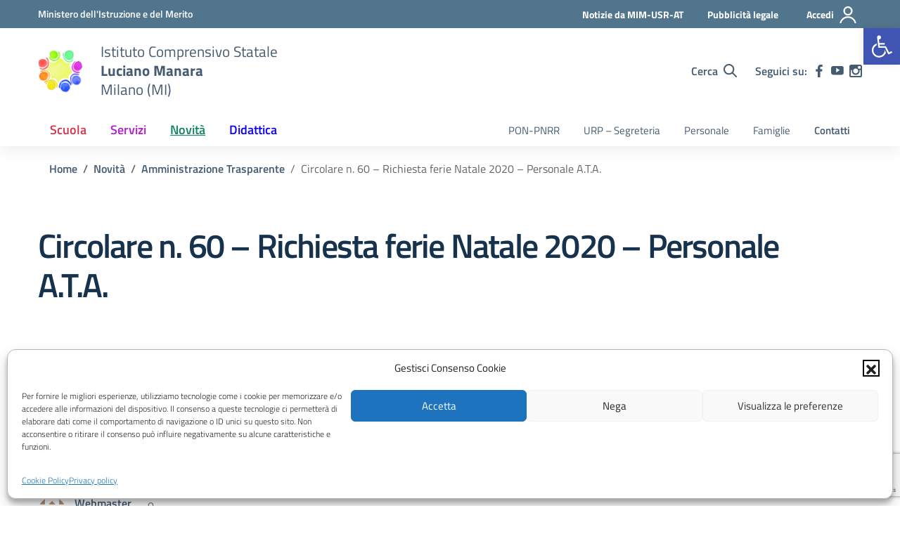

--- FILE ---
content_type: text/html; charset=utf-8
request_url: https://www.google.com/recaptcha/api2/anchor?ar=1&k=6LcTdr0qAAAAAJywYiJtGv2Jl-yzXOUuMarMJLbP&co=aHR0cHM6Ly93d3cuaXN0aXR1dG9sdWNpYW5vbWFuYXJhLmVkdS5pdDo0NDM.&hl=en&v=TkacYOdEJbdB_JjX802TMer9&size=invisible&anchor-ms=20000&execute-ms=15000&cb=d62zhzfsxxoy
body_size: 45568
content:
<!DOCTYPE HTML><html dir="ltr" lang="en"><head><meta http-equiv="Content-Type" content="text/html; charset=UTF-8">
<meta http-equiv="X-UA-Compatible" content="IE=edge">
<title>reCAPTCHA</title>
<style type="text/css">
/* cyrillic-ext */
@font-face {
  font-family: 'Roboto';
  font-style: normal;
  font-weight: 400;
  src: url(//fonts.gstatic.com/s/roboto/v18/KFOmCnqEu92Fr1Mu72xKKTU1Kvnz.woff2) format('woff2');
  unicode-range: U+0460-052F, U+1C80-1C8A, U+20B4, U+2DE0-2DFF, U+A640-A69F, U+FE2E-FE2F;
}
/* cyrillic */
@font-face {
  font-family: 'Roboto';
  font-style: normal;
  font-weight: 400;
  src: url(//fonts.gstatic.com/s/roboto/v18/KFOmCnqEu92Fr1Mu5mxKKTU1Kvnz.woff2) format('woff2');
  unicode-range: U+0301, U+0400-045F, U+0490-0491, U+04B0-04B1, U+2116;
}
/* greek-ext */
@font-face {
  font-family: 'Roboto';
  font-style: normal;
  font-weight: 400;
  src: url(//fonts.gstatic.com/s/roboto/v18/KFOmCnqEu92Fr1Mu7mxKKTU1Kvnz.woff2) format('woff2');
  unicode-range: U+1F00-1FFF;
}
/* greek */
@font-face {
  font-family: 'Roboto';
  font-style: normal;
  font-weight: 400;
  src: url(//fonts.gstatic.com/s/roboto/v18/KFOmCnqEu92Fr1Mu4WxKKTU1Kvnz.woff2) format('woff2');
  unicode-range: U+0370-0377, U+037A-037F, U+0384-038A, U+038C, U+038E-03A1, U+03A3-03FF;
}
/* vietnamese */
@font-face {
  font-family: 'Roboto';
  font-style: normal;
  font-weight: 400;
  src: url(//fonts.gstatic.com/s/roboto/v18/KFOmCnqEu92Fr1Mu7WxKKTU1Kvnz.woff2) format('woff2');
  unicode-range: U+0102-0103, U+0110-0111, U+0128-0129, U+0168-0169, U+01A0-01A1, U+01AF-01B0, U+0300-0301, U+0303-0304, U+0308-0309, U+0323, U+0329, U+1EA0-1EF9, U+20AB;
}
/* latin-ext */
@font-face {
  font-family: 'Roboto';
  font-style: normal;
  font-weight: 400;
  src: url(//fonts.gstatic.com/s/roboto/v18/KFOmCnqEu92Fr1Mu7GxKKTU1Kvnz.woff2) format('woff2');
  unicode-range: U+0100-02BA, U+02BD-02C5, U+02C7-02CC, U+02CE-02D7, U+02DD-02FF, U+0304, U+0308, U+0329, U+1D00-1DBF, U+1E00-1E9F, U+1EF2-1EFF, U+2020, U+20A0-20AB, U+20AD-20C0, U+2113, U+2C60-2C7F, U+A720-A7FF;
}
/* latin */
@font-face {
  font-family: 'Roboto';
  font-style: normal;
  font-weight: 400;
  src: url(//fonts.gstatic.com/s/roboto/v18/KFOmCnqEu92Fr1Mu4mxKKTU1Kg.woff2) format('woff2');
  unicode-range: U+0000-00FF, U+0131, U+0152-0153, U+02BB-02BC, U+02C6, U+02DA, U+02DC, U+0304, U+0308, U+0329, U+2000-206F, U+20AC, U+2122, U+2191, U+2193, U+2212, U+2215, U+FEFF, U+FFFD;
}
/* cyrillic-ext */
@font-face {
  font-family: 'Roboto';
  font-style: normal;
  font-weight: 500;
  src: url(//fonts.gstatic.com/s/roboto/v18/KFOlCnqEu92Fr1MmEU9fCRc4AMP6lbBP.woff2) format('woff2');
  unicode-range: U+0460-052F, U+1C80-1C8A, U+20B4, U+2DE0-2DFF, U+A640-A69F, U+FE2E-FE2F;
}
/* cyrillic */
@font-face {
  font-family: 'Roboto';
  font-style: normal;
  font-weight: 500;
  src: url(//fonts.gstatic.com/s/roboto/v18/KFOlCnqEu92Fr1MmEU9fABc4AMP6lbBP.woff2) format('woff2');
  unicode-range: U+0301, U+0400-045F, U+0490-0491, U+04B0-04B1, U+2116;
}
/* greek-ext */
@font-face {
  font-family: 'Roboto';
  font-style: normal;
  font-weight: 500;
  src: url(//fonts.gstatic.com/s/roboto/v18/KFOlCnqEu92Fr1MmEU9fCBc4AMP6lbBP.woff2) format('woff2');
  unicode-range: U+1F00-1FFF;
}
/* greek */
@font-face {
  font-family: 'Roboto';
  font-style: normal;
  font-weight: 500;
  src: url(//fonts.gstatic.com/s/roboto/v18/KFOlCnqEu92Fr1MmEU9fBxc4AMP6lbBP.woff2) format('woff2');
  unicode-range: U+0370-0377, U+037A-037F, U+0384-038A, U+038C, U+038E-03A1, U+03A3-03FF;
}
/* vietnamese */
@font-face {
  font-family: 'Roboto';
  font-style: normal;
  font-weight: 500;
  src: url(//fonts.gstatic.com/s/roboto/v18/KFOlCnqEu92Fr1MmEU9fCxc4AMP6lbBP.woff2) format('woff2');
  unicode-range: U+0102-0103, U+0110-0111, U+0128-0129, U+0168-0169, U+01A0-01A1, U+01AF-01B0, U+0300-0301, U+0303-0304, U+0308-0309, U+0323, U+0329, U+1EA0-1EF9, U+20AB;
}
/* latin-ext */
@font-face {
  font-family: 'Roboto';
  font-style: normal;
  font-weight: 500;
  src: url(//fonts.gstatic.com/s/roboto/v18/KFOlCnqEu92Fr1MmEU9fChc4AMP6lbBP.woff2) format('woff2');
  unicode-range: U+0100-02BA, U+02BD-02C5, U+02C7-02CC, U+02CE-02D7, U+02DD-02FF, U+0304, U+0308, U+0329, U+1D00-1DBF, U+1E00-1E9F, U+1EF2-1EFF, U+2020, U+20A0-20AB, U+20AD-20C0, U+2113, U+2C60-2C7F, U+A720-A7FF;
}
/* latin */
@font-face {
  font-family: 'Roboto';
  font-style: normal;
  font-weight: 500;
  src: url(//fonts.gstatic.com/s/roboto/v18/KFOlCnqEu92Fr1MmEU9fBBc4AMP6lQ.woff2) format('woff2');
  unicode-range: U+0000-00FF, U+0131, U+0152-0153, U+02BB-02BC, U+02C6, U+02DA, U+02DC, U+0304, U+0308, U+0329, U+2000-206F, U+20AC, U+2122, U+2191, U+2193, U+2212, U+2215, U+FEFF, U+FFFD;
}
/* cyrillic-ext */
@font-face {
  font-family: 'Roboto';
  font-style: normal;
  font-weight: 900;
  src: url(//fonts.gstatic.com/s/roboto/v18/KFOlCnqEu92Fr1MmYUtfCRc4AMP6lbBP.woff2) format('woff2');
  unicode-range: U+0460-052F, U+1C80-1C8A, U+20B4, U+2DE0-2DFF, U+A640-A69F, U+FE2E-FE2F;
}
/* cyrillic */
@font-face {
  font-family: 'Roboto';
  font-style: normal;
  font-weight: 900;
  src: url(//fonts.gstatic.com/s/roboto/v18/KFOlCnqEu92Fr1MmYUtfABc4AMP6lbBP.woff2) format('woff2');
  unicode-range: U+0301, U+0400-045F, U+0490-0491, U+04B0-04B1, U+2116;
}
/* greek-ext */
@font-face {
  font-family: 'Roboto';
  font-style: normal;
  font-weight: 900;
  src: url(//fonts.gstatic.com/s/roboto/v18/KFOlCnqEu92Fr1MmYUtfCBc4AMP6lbBP.woff2) format('woff2');
  unicode-range: U+1F00-1FFF;
}
/* greek */
@font-face {
  font-family: 'Roboto';
  font-style: normal;
  font-weight: 900;
  src: url(//fonts.gstatic.com/s/roboto/v18/KFOlCnqEu92Fr1MmYUtfBxc4AMP6lbBP.woff2) format('woff2');
  unicode-range: U+0370-0377, U+037A-037F, U+0384-038A, U+038C, U+038E-03A1, U+03A3-03FF;
}
/* vietnamese */
@font-face {
  font-family: 'Roboto';
  font-style: normal;
  font-weight: 900;
  src: url(//fonts.gstatic.com/s/roboto/v18/KFOlCnqEu92Fr1MmYUtfCxc4AMP6lbBP.woff2) format('woff2');
  unicode-range: U+0102-0103, U+0110-0111, U+0128-0129, U+0168-0169, U+01A0-01A1, U+01AF-01B0, U+0300-0301, U+0303-0304, U+0308-0309, U+0323, U+0329, U+1EA0-1EF9, U+20AB;
}
/* latin-ext */
@font-face {
  font-family: 'Roboto';
  font-style: normal;
  font-weight: 900;
  src: url(//fonts.gstatic.com/s/roboto/v18/KFOlCnqEu92Fr1MmYUtfChc4AMP6lbBP.woff2) format('woff2');
  unicode-range: U+0100-02BA, U+02BD-02C5, U+02C7-02CC, U+02CE-02D7, U+02DD-02FF, U+0304, U+0308, U+0329, U+1D00-1DBF, U+1E00-1E9F, U+1EF2-1EFF, U+2020, U+20A0-20AB, U+20AD-20C0, U+2113, U+2C60-2C7F, U+A720-A7FF;
}
/* latin */
@font-face {
  font-family: 'Roboto';
  font-style: normal;
  font-weight: 900;
  src: url(//fonts.gstatic.com/s/roboto/v18/KFOlCnqEu92Fr1MmYUtfBBc4AMP6lQ.woff2) format('woff2');
  unicode-range: U+0000-00FF, U+0131, U+0152-0153, U+02BB-02BC, U+02C6, U+02DA, U+02DC, U+0304, U+0308, U+0329, U+2000-206F, U+20AC, U+2122, U+2191, U+2193, U+2212, U+2215, U+FEFF, U+FFFD;
}

</style>
<link rel="stylesheet" type="text/css" href="https://www.gstatic.com/recaptcha/releases/TkacYOdEJbdB_JjX802TMer9/styles__ltr.css">
<script nonce="6tYVBVhrH5pdy0lm8E-vTA" type="text/javascript">window['__recaptcha_api'] = 'https://www.google.com/recaptcha/api2/';</script>
<script type="text/javascript" src="https://www.gstatic.com/recaptcha/releases/TkacYOdEJbdB_JjX802TMer9/recaptcha__en.js" nonce="6tYVBVhrH5pdy0lm8E-vTA">
      
    </script></head>
<body><div id="rc-anchor-alert" class="rc-anchor-alert"></div>
<input type="hidden" id="recaptcha-token" value="[base64]">
<script type="text/javascript" nonce="6tYVBVhrH5pdy0lm8E-vTA">
      recaptcha.anchor.Main.init("[\x22ainput\x22,[\x22bgdata\x22,\x22\x22,\[base64]/MjU1OmY/[base64]/[base64]/[base64]/[base64]/bmV3IGdbUF0oelswXSk6ST09Mj9uZXcgZ1tQXSh6WzBdLHpbMV0pOkk9PTM/bmV3IGdbUF0oelswXSx6WzFdLHpbMl0pOkk9PTQ/[base64]/[base64]/[base64]/[base64]/[base64]/[base64]/[base64]\\u003d\x22,\[base64]\\u003d\x22,\[base64]/[base64]/DkMOCUcO3w7nDuwnChcOKwociCsOMFCrCgsOfIHhwIsOsw7rCiTnDg8OEFHkIwofDqkzCj8OIwqzDrsO1YQbDhcKtwqDCrEnCkEIMw4bDm8K3wqoNw4MKwrzCnsKZwqbDvWPDisKNwonDnEhlwrhXw681w4nDi8KRXsKRw7YqPMOcbMKeTB/[base64]/[base64]/DhyEhw4ICdm7Ck8OZw53DmsOHwpdVEsOuE8OiC8OMXsKiwosbw5EqS8OKw7IzwrfDhi05CMO7cMOeAsKlFhXChcKJNFvCpsKxwqjCsnLCnF8WQMOgw4nCkwkncj9vwr3Cr8O8wqgew6ckwqzCpjw+w7nDnMO1wrU/IlvDo8KCAHVUPXDDlcKvwppCw5dxU8KiZU3CqncSU8KOw63Dl2dVB18JwrPCmS9SwqMUwqrCpzXDhEVtEsKBVEfCgMO1wrQiSy/DlBLCgwluwp7Dk8KaR8O5w5lZwr7CgsKvF0QFMcO2w4LDq8KKbsOTRxbDrg8rf8Kmw5vCvhR5w5wUwrI7X2PDo8OhRg/DohohXcO7w7osUFTCq1XDjsKSw5jDiBHCqsO9woBWwonDiCREKlAREHpgw4cNw6vCiBbDijLDqBRQw4dUHloiAzTDsMOYEcOww4AmARxkYjXDgcKsHV49dnkaVMOhfsKwAQdWYCTChsOrSMKlGWFgaCEMRTcbwrDDsG9/[base64]/[base64]/[base64]/DiBTDocKmw7PCjMO0w4gNDMO9wpHCiMKELMK3wo8WwovDosKUwqjCoMKFOzMAwpRFWV/DplPCkHfCkz7DtUvDtsOQXy4Iw7nCsVfDh10uWRLCn8O8DsOCwqDCqcOmE8OZw6nCu8O2w5dMa3w2UFIKYCkLw7PDvMOxwpjDtGgMWisXwojCuhlrTMK/ZntgS8O+Pw4pcHfDmsO6w6gsbkbCtzPChnbCksKNBsO0w4FLJ8Onw7TCqDzCrTnCgn7DusOWAW0GwrFfwoPCgWLDnRA/w7tidyInfMK8FsOGw67CusOrY1PDsMKMXcOSw4AqZsKIw7kswqfDkgEgeMKnYxR2ScO8wq4/w5DChD/CrFw1dmHDkcK/wpY9woDChn/DkcKTwqdew455OjLCgAlCwqrClsKnPsKtw45vw6UVWMOoflYEw4vCnUTDk8OUw4YnfkMvPGvCoXjCugA6wp/DoiXCr8OkQlvCh8K3FUrCn8KbKXBIw63CvMO7woLDvcO2BmkZVsKlwoJeOHliwqUFAsKddMKiw4BxZsKxCDw7VsObH8KQw5fCnMOBw5x/M8Kee0rChsOAeCjDs8Olw7jCnGfChMKjDXhSScKyw6DDry8Iw57CrcOfCMOpw7d0LcKHdUHCosO1wrvCi2PCtgopw5slX1BcwqrChBZpw6kbwqDClMO+w4/CrMOlK0Zlwqp3woEHPMO7RkHCoSfCpQtOw53Cl8KuL8K2alhhwo1tw77DvwlNM0ANKTVwwoXCj8KVesOTwqDClcKxNC4PFhtKPVbDvVPDosOAcHTCjsOhHcKmU8Ohw4QFw6FIwqnCoV1TOcOJwqkhc8Ofw4TCvsO/EMOpAgXCoMKkGhvCmMOsAcKKw4nDk13Cm8OFw4bDg0vCnRHCvF7DqSp0w64Kw54YfsO/wqcoZQBlw73Djy/DqcOTZsK+GEXDvsKgw7fCmDoowo8SUcO/[base64]/[base64]/DqcOCw5nCkyoxX8OlwpLDusO2Al0KY3dHwrAUYsOQwoHCrV1Zw4xdfgoZw79Kwp3CsGQ5PzF4w7YdecOMWMObwqbDqcK5wqRiw4nDgVPDoMKhw5FHKsK1woMpw4IaHg9Rw5lSMsOwRw/CqsOBAMO4IcK+eMOSZcOrZhHDvsOkCMOLw5EDESkwwpvChk3DlAnDocOoRCPDvUV0wqlAOMKuw4wQw7JEesKiP8O4EFMyHzYow5kfw6/[base64]/HjvDqXpHR8OBw6d4woLCpiRRwpt3wrM4QcOpw7lKwonDpsK0wqI/R2/CuFnCr8OHak/DrsKjH1HCmsKOwrkAI0siJyVnw546XsKiREldDnQ3IMOLe8Oow68bTXrDs1A+wpI6wp5+wrTDkG/CksK5V1caWcKxDUsOHlTDughPM8Kyw4MWT8KKcFfCsTkCFC/DsMKmw7/DhMKCwp3Di3jDqMONHkvDgsKMwqTDl8KYwocZAGgUw4htOcKfwrtPw4IcBMKaJh/DscKfw6/CncOSw4/DsVZew6I9YsO8w6PDn3bDo8O3PMKpw6RTw4h8w6ZNw5cCGHbDk2A9w6sVVsOFw4Z8HMKwR8OJKHVnw53DsxDCv2jChVrDsULCjUrDvmQ0TgjChlDDiGFETsKmwoglw5Vvwrg4w5Zsw4MzO8OwJi/[base64]/w6gzw5F2Yhcbwrc6w77CqMOtZCZmJDHDrQHCrMOSwp3Dox1WwpsJw5jDrTzDlcKRw47CumFqw5dew54xc8KFwoXCo0fDgCYlPXVFwp7CuDbDviXChhFZwrHCl2zCkXMrw6sDw5LDojjCnMO3acKBwr/[base64]/CqD7DrCnDr8O6wpEwwovCmsK1wppXYWlWBcOzEmQmwo/DryEnaxddbMO1RcOaw4HDoyARwrrDtjRGw77DncORwqd8wq7DskTDnW3CqsKHYsKIDMKVw7x4wrRlw7fDlcOcZVMyUiHDmsOfw65+w6jDsSAdw74mbcKiwpvCnsKQO8K7wrTDi8KYw40Iw557NEw9wrkbLQfCllPDmMOdK1LCjkPCtTkdFsO/w7XCo1Mzw5LDj8KlZXIsw7HDtsOPJMKNcn/CiAjCkk9WwqtYbCrCicOsw6kOYH7DqQHDmMOEO1vDi8KUWQRsKcKMMgJMw6bDnsKeZ1wKw4RTdjgIw41vHQDDvsK9wqUWM8KZwoXCv8OGP1XChsOyw7bCsRPDusKnwoAIwoorfmvCqMK1fMOfczvDssKhFX3DicO2wpooCRM6w4J7SXdQK8O/wp87w5nClsO6w6MtSyLCr3tRwpYLwokOwosowr0fw4HCqMKrw4U2csORMDDDicOqw71qwqDCnWnDrMOlwqQGNWsRw5XDocOvwoBQDgwNw7/Ck2jDp8KvRcKKw7zDsUZVwpQ9wqAswr7CuMKawqN0UXzDsmnDoB/[base64]/w75UwplzwpggwqDDiixFfcOvw6LDlxlnwo3Cr0rDkcKPVcKmw4/[base64]/S3Vxwp1Dw5XDo0DDth3Ctyx5woTCnWbDjV7CvA/[base64]/CqyzDksOqKUbDrVgXIMKCWMKAFmPChx/CnFjDpFRxYcKpwr7CtjcQEn9KVxB/AEpow5N1DQ3DmFTDhMKpw67Cvzg4aXTDjzIOAXfCncOCw5IHWcOSZEQaw6F5YH4iw53DssO0wr/ChykIw59vdj9FwrRww53DnGBLwoVRM8KowoDCv8Ouw5k5w69qC8OLwrXCpcKQNcOiwqLDtn/DnS7Ct8O7wpLCgzUBMgRKwrrCjRXDo8KGUDnDqh5lw4DDkz7Cri4Qw4B3wp/Dh8O9wphOwpfCrxTDpcKhwqInSxYxwrlxEcK3w7DDg0vDrEjDkzzDtMO9w59Rw5nDmMKfwpPCqiZVSMOkwq/[base64]/[base64]/ZEIyw7LCnDDCrsK3wr5tw4rCucOWTcOpwqpXwqlPwrTDkijDsMOjDVDDsMO7w7fDkcOwf8Kpw4JowrAzTks8A093B3jDlHd/wpU7w6nDlMKFw6zDrcO4c8OowpskUcKKY8KQw7nChy41PgnCon3DrWPDncK5w5/DocOkwotfw5sNYhLDlz/CoXPCvCnDscONw7lbFcK6wqdxacKTFMOiHcKPw5/Cu8Ojwp1rwq9ZwoTDuDY3w4IMwpDDix5hecO1RsOmw7zDlcOcBhE3wo7Dhh8QJDFuYCfDl8KVC8KBahVteMOPBsOcwqbDi8OnwpXDr8K1ODbCp8KRecKyw5bDoMOAJkzDm0Rxw43DqsKQGiLDgMOXw5nCh2/CpcK9U8OUQ8KrdMKgw4rDnMOXPMOtw5dMw5xmeMOmw6RAw6oeX1s1wppjwpvCicOPwpFOw5/[base64]/DhsKCDcOoDsKRH8KowqTCicO0wrAgYsKtW2RRwprCicKYSwZmB104VHRvwqfCgX03Qw4+fj/DhjDDnlXDqHASwq3CvAQOw5XCl3vCnMOYw6EbdgoeQsKmO1zDlMKxwokqRQ3Cpm41w4zDk8KBSMOyJzHDvA8UwqUfwoghNcOSJcOMw7zDjMOLwp50HAFZVE7Dq0fDkWHDr8K5w7ljUsO8wrbDi2poJD/[base64]/[base64]/[base64]/[base64]/[base64]/w69MwrUUNMK4wrzDqcKlTArCsHjDgyQFwovCswVSMcKZRjFVJhJ4woXCu8KgOGtTUh7CpMKzwpdNw7/CqMOYUsOxbsKRw4zCvSBGBFrDqCALwqMxw5fDvcOmQ2lkwrLCnBZgw6bCssOQHsOqbsKgRQV9w6jDoR/Cu2LCkUZaYsKyw6h2eSQVwptxOijCvS4xdMKSwrXCsh5ow63CqDnCi8OewpvDhTfDpMKyHMKSw7nCn3XDjcKQwrTCmlvCmQ9YwpEzwrspPFnCk8Klw6PDpsOPb8OcJgPCucO6QDAfw7QAbDXDsEXCuXoVHsOKTl/[base64]/DhMK3w6fCgEUwwpHCl20QOnHCmnLDhnLDpsOeVDzCo8K5MV40w5fCkcKEwplCTsKow4Iow4ggwr40UwhId8OowpBpwp/Co0XDi8K8OyLCnGLDu8KxwpZlY2habCHCg8ORWMKxPMK9CMOaw7wuw6bDtMO2IMKNwq5OAcKKAV7CkGRPwqbCucKCw7cRw77CicKewpU5K8KOS8KYMcKQVcOqWjXDhhwaw5xowq/[base64]/wqF7w4XDq8KgIMKcwohbCDMgScKmwr9QVQooZkMJw43CnMKOM8K2N8KaCTrCs3/Dp8OYAcOXa1tRw6bDr8OzRcOww4ZtFMKTP0DCkcOFw7vCrUrCvTpxw7/CksO2w58VeANGL8ONKDHCrELCqn01w47DlcOhwo/CoB/[base64]/w7LDm8O7wqDDpMOAw4TCnWpiw5HCusOgwrB+wpvCnzZqwpvCu8Kbw5JJwr0oI8KvK8OWw5PDgHhAYxgkwovDnMKow4TDrkvDuArDonXDrybCjk3DnApbwrwXBRrCo8Kwwp/CksKgwoU/BzvDisOHw5rDlVcMIsKmw47DomJGwr9mJGsvwoIEB2nDhFg4w7oQNWN8woLCk1U4wrgBPcKRal7DhV7Ch8KXw53DksKcU8KVwrU+wqLCm8KNwp9AB8OKwr/[base64]/ChjnCgQTCvAPDlsKywqTCiMOkSMKcbmPDlHVNw7YXS8O+w4UXw4wRTMOgKhrCt8KzY8KHw6HDisKeXExHJcOiw7bDrjcvwpHCs2PDmsOpMMOmSQbDnBjCpinCpsOHAETDhDY2wqZdCWR+BcOWwrh/XMO5wqLCjlPCqy7Cr8KVw7TCpRdZw7vCvCB1EcKCwrTDgi/DnhB9w4nDjH1ywrLDgsKne8OfMcKjw4XCoHZBWxLDpWZ/wrJGRSPCogBPw7fCicKjamoywoMYwpF4wqESw7s+NMKOXcOHwq5mwoFUQHbDslYMAMOpwozCnihQwrUSwrnDosOTXsKjM8OsWR9MwoRnw5LCm8OOI8KpNHgoLcOkGGbDqlHDgTzCtMK2TcKHw4gNGcKLw6LDtFxDwobCrMKnNcKTwpjCqlbDgWR6w70/woc8w6B+wr8uwqJAYsKQFcKhw53DvMK6EMO0ZWLDpA1vAcO2wo3DvsKiw7VgacKdGcOowovCu8OzV0MGwrrCk1rCg8OZGMOyw5bCrxTCjWxsScOdTn5dMcKZw7RVw4tHwofCncOHbRs9w4bDnAvDi8K9dmVNw7vCrQzCgsOcwr3CqFfCiQAfOkHDnhoXDcKqw7/CuyvDsMOoNDrCuhFvFlB4fMK7Tn7CusKkw41uwrgHwrtwGMKOw6bDscOAwrTCr0rCnUY/fMKpOsODNmDCi8OTRxcpb8O1B2NIOBXDqMOSwq3DjXLDl8Ktw4oiw5k+wpwPwol/YEbCh8OCP8KVTMOiCMO0HcK/wrF6wpFsKgFeEkgRwoHDlnzDjHxVwrzCrcOzTAIGIxPDvsKWEwlMMsK/[base64]/[base64]/DhTfDtsOjw4fDg8K3wpsBw5vCsErDscK2EcKFw4zCkcO8w4DCsUvCgFVhVW3CkjBsw4pJw6LCuRHDjMK9w5jDjDgbEcKRwojClsKhOsKnw7opwo7DicKQw6jDpMOKw7TDksOAK0IAHTwCw6hkKcOlJsKfWAhsWT5Sw6/DtsOrwqJhwpLDqi5JwrlFwqbCogvCgAhswqPDrCLCosKOfAJRZxrClcK/XMOGwq83UMKUwqjCsxXDi8KuD8OvNRPDri0qwrvCtDvCkxIiTcKWwq3DrwfCvsO0Y8KuZGswc8ODw4oLPA7CqSTCj3RPHsOcScK5wo/Dnn3CqsOYXjDCtnTCoEJlW8KFwrnDgx7CuUnDl3HCilbCjz3CsSAxGAHCqsO6C8OJwo7DhcO7Ejo1wpDDuMO9wrMJdB42GMKowoU5IsOvw4Yxw4PCpMKIRmMOwrjCuiwPw5nDhUNhw5ASwr1/SHHCjcOlwqHCscOPcQjCpX3CmcK8IMO+wqJhXnPDqWHDpUQjEMOiwq1SdcKWPwTCunTDiDV3w6xkDxvDq8KVwpI/w73DqX7DlWAvEgJ4P8OyYTcYw4Y5LcOUw6txwp4TdDA2woYsw4vDgsKCHcOrw7XCohXDpm0aaGfDtcKgCj1ow7/CkwPDkcKqwpoCFjnDhsO/b3jCrcOQRSkfbsOqLcO8w68VTlLDsMOUw4jDlxDCtcOdZsKOScKLXsO+IS8FK8OUwrLCrk50wpgoJQvCrjbDjG3Du8O4ChkFw4DDisOfwpXCv8OnwroIwrE1w5saw7FvwrxEwpzDncKRw7dZwrliRUfCvsKEwpowwo9pw7UXP8ODGMOgw4DDicO/w7EecQvDtMOTw4zChyPDlMKdw7jCqsOiwrEZecOeY8Kra8OefMKjwrMzb8OZSARQw5LDhxkqw4x9w5vDlSTDoMOgccOxPBPDhMKAw5DDiyZUwpghKTgHw64dGMKcP8OEw5BCPgBywqFOPQzCgWh5K8O7VwguXMKUw6DCiTxpTMKgSsKHasO4ChzDq3LDp8Oaw5/CnMKwwqPCoMO3EsKEw70LCsKRwq0owrnDkXgTwo5Kwq/DuArDlXxxIMOLEsOoaCRow5MLaMKaMcK9dwR+F3HDpF3DrUvCghfCo8Ojc8OdwqLDpAtfwrwiQcKrFAjCo8OswoRefFNXw5cxw71oNMOewooQCk/DmSk5woVcwos7Vz8Kw6nDlMKTSn/CqgLClMKnUcKEP8OWFAljdsKFw4zCtMKpwptLeMKfw6t/[base64]/ClHbDmcK8IzQjwqdpd1cowoXDkVQ1GQPCosKlEMKwFkjDmsO0ZcOoXsKWV1vDmhHCssOkQH8nPcOgfcKXw6rDk3HDkkMlwpjDssOJVcOfw5vCrFnDt8OpwrjCs8OFKMKtwonDuxYWw7M3FcOww5LDj0lEW1/[base64]/wrlEwo97D8O9w4YjBMOhw4RLScKiwpNDRMKSwoMrWsKBCMODWMKsM8OXUcOGIC/[base64]/CuMKQwrdgdEV7DcOXwpsaV8OfT3dPw5UwwqR9Lw3ChMOVw4HClcOoFSlAw5jDrcKFwpTDvSLCi2zCpVPCusOUwop4w6A0w4nDnRXChT4pw6wuZAzDvsK1ITjDmcKzPj/DqsORTcKwS0/CrcK2w7DDnmcpPsKnw63DpQYfw6F3wp7ClQEbw4wYWANVLsOCwq1MwoM8w51rUGldw6wYwqJucjwaK8Oiw4fDmkBkwpodDDdPSWnDrsOww6tEVcKAGsO1a8O3HcKQwpfDkzoNw5/CsMKVFMKhwrIQIMOQDCpeAxBOwqBIw6EHEMK6dH3DjxEadsOIwrHDksOTw5oKKT/DtMO+Zk1LI8KGwrvCq8Kpw4rDsMKYwoXDucO9w4bCmFVNZMK3wpUQSiIWw7vDjQPDp8OBw5TDvMOgFMORwoTCtsKbwqPCjAF6wq8CXcO2w7hSwoJDw6jDssOcMmnCiFPCkQRvwoIFN8Ovwo7DvsKQZsO9w7XCvsOaw61DMg3DlsKwwr/[base64]/CsRVyAsOMCCbDvE8zQRbDu8KYYATCp8OHw7Bswq/CoMOeLcOtYH/[base64]/C8OmwrV2wrrCqU7CncOZG3VzQMO4OMK/[base64]/Dk8Kpc8OJBcKPbcOBw55xwo5sw4paw7zCjcOBw6M/YcOsZVXCuQLCsEbDscKRwrfCuXXCmMKJVDBsWA3Coi3DrsOEAsK0b1DCtcKwKVkHZcOoX3bCrcKTMMORw6dvQGURw5XDo8KzwpvDlhk2wqDCt8KlaMK0KcOGAwrDuCk0eTjDgzbCjD/DoXBJwppGYsOVw59gUsOVMsOvWcOcwrZ8eyrCosK7w51lF8ORwpgcwpTCvQ0uwoPDoy1OXkRXSyzDnsKmw7dfwo/Dr8Ofw5Jkw5/DiHA+woQsUMKJPMOpc8KMw43CmcKsMkfCjWkMw4E3wppPw4VDw61waMOaw7nCpWccNsOHWkDCrMKvd2bDpxQ7JWTCoHDDk2zCrMODwpo9wrELNg3DhGYPw6DDmMOFwr1zRcOpPyrDpRXDucOTw7lOWsO/w6peYsOOwpnDocK2w7PDgMOowqZ/w4sqUsO8wpMPwo3ClTtEL8OQw6/Cljt/wrTChcOQBwhHw4J8wpXCl8KXwrhKC8KswrIZwoTDr8OpC8KCEsKrw54MGCXCpMOvwo5hIhvDsXDCrj41w7nCrUgXwrnCnsOpLMKqDjgvwoPDocKpOELDocK4EUDDvlPDshDDiCcQcMO6N8KmSsO5w6dlw4sRwpzChcK/wq/CoDnCo8K/w6NIw5jDiEXDqXdOMiYDGybCr8KiwoEDNMKlwoZIw7AswrocfcKXw6nCncOjchAoKMOKwr8Cw5TCiQRqCMOHfCXCp8OJPsKNVcO4w5wWwpB1XcOHHsK2E8OSw5nDvsKsw4zCs8O5KTHCrMOlwpsuw5/CkVdFwrNDwrTDugQbwp3CuDtnwqnDm8KoGlQPGcKpw5NOO2XDrlbDhcKiwr8iw4rCv2LDt8KNw7QYflYJwqldwrvCh8KcdMKdwqDDgsKXw6A8w77CosOUwqQVKcO+w6Qqw47CrQs4AloLw5LDk2MPw5vCpcKCBMOiwrpVDMOvUsOuwqQlwrvDpMOMwp/DiU7DhxnCsBnCmB/DgcODCUnDqsKawopETWrDrBrCrnfDiwnDrQI4wqTCp8KaN1AEwokFw5TDjMO+wqg4FMKGaMKJw5k4wp55W8KJw5zCn8Orw5BvU8OZYTDClx/[base64]/CnsKEw6xjw6lMw59eXcKzWMOcf8O9w5IMe8K1wqA9CQLCs8K3YsK/wrvCvcOhb8ORLibDsVZKw4kzUWDCgQQFCMK6wqXDiUfDmh58D8OLBTrCvBrChsK3VsO/wrXCh24qBsOLAcKmwroVw4PDtG/DlAA4w6vDs8Kse8ONJ8OFw5hMw5FMTcO4F3Ihw4wbDRDDmcOrw6xVGsKvw47DpltYJMOwwpvDhsOpw4LDglxNXsKyM8KmwqhhDE5MwoA/wpjDtcK4wpc5ViHDnhTDjcKfw4srwrRew7vCvyFLIMOsYRYzw4LDgUvDgcOuw6xPwovCm8OsJmFuZcOZw53CqcKcFcOgw5Vmw604w59sF8Omw5bCgMOLwpfCrMOFwo8VJsOqGnfCnipKwr8Vw6pTHsKhKyBZDwvCs8KcTgFSPmZ/wqldwqfCpzrCh2dgwqkdBcOQR8OJwoZBUcOEPUkbwpnCusOyeMOlwo3Dj094LcKlw4LCn8OudQjDo8O2dcKDw6DDnsKsfsO/[base64]/[base64]/DmMK7bsOKw6jDgQVQwpZOGsKuQRlRScOLw74bwoXDiUxNbsKNIBRdw4XDssO/wrjDtsKpwqrCuMKuw7d3EcKywpUtw6bCqMKQE3cOw5nCmsK4wqvCvMKMVsKJw68UJ1Bhw6ZPwqReK0F+w789AsK1wqsALCTDpw9QYFTCo8KJw6XDrsOsw7pBEV3CkgPCuHnDuMO4NGvCtBDCoMKCw7dOwrDClsKkacKFwqE3BlVfwq/CjcOeWjlkJMO6ScOyJlfCkMOawoZ/L8O8GG4ow5/[base64]/ChsOmXsK9OMOewrLCpMKdcxrCgkJ3wrXDrMO5wq/[base64]/Dk1DChzhBwqjConMqfsOUw61lecK8DiIlIQhCE8O3wrHDhMKnwqfCssKuUsKFT2MlKsK/ZnsbworDjsOIw4jCk8O5w65Zwq5NMMKbwp/ClADCjEEzw7xyw6VwwqXCpEEPV2hWwo5Aw43DscKVb1QEWMO9w6UUR3JFwoViw5ooL3o6wojCimnDqEQ+VsKQLz3CgsO6E1AjbWXDtcKEw7jCthI1DcOBw5TDtGJYF0bCvirDhHAnwrFELcKAw6fCgsKUBAITw4zCtS7Cvx1/wpkYw53Ct1UtYR0Ewq/[base64]/ZMOVS8O5KGvDijPCosONVhrDr8OJwoDCmCcvdMKwbcOLw4wSYMOIw5fCghE8w6bCpsKdNS3Dt0/DpMKnw6bCjTDDmFh/[base64]/CjWXDpWYRwoFkw6DDgsKQw4LDqkjDgcKAw7HCssO/w5hPBMOBA8O/GAtzM1klRMK7w7hfwr9/wqIuw7Izw4lBw4spw73DvMO3LQpWwqZCYlfDuMK4E8Kuw7rDrMKkAcK6SBfDpBXDkcKffUDDg8KxwrXClcKwUcOPZ8KqJMK+fEfDucKcSUxpwoN6bsOCw4A4wqzDicKnDAlVwoYwbcKlRMKZTAvClFXCv8K3G8KHDcO5TMOQEUxyw6QAwr0Nw5pKVMOrw7/[base64]/DmnXCvcOoIxpvw7UpwrZ0wpXDr1I4YUE+HcOuw6kaTwfCuMKzZsKVCMKXw6Fhw6zDgyzCgk/CpiXDnsKQEsKHAylAGS5fdMKRD8OeHMO8JXE6w4/CtS7DucO9dMKwwrrChcOAwqVkQsKCwoLCvibCt8OSw7nCsQhFwqhQw7DCgMK0w7DCiz7Dkh47wpDCvMKOw4QEw4HDsT01wqHClHZiZcOEGsOSw6Rew595w4jCicO8JCV6w5pdw53DunjDuH/Cr1PCmUwdw4BwQsK4UW3DqBged1YJWsOOwrbCiBMvw6/Dj8O9wpbDoENZHXEtw6PDoGjDk1U9KhVBWsK/[base64]/[base64]/DicKaew3Dqh/DmjzCt8Kzw6bDscKNDDXDiA0GwrU6wrxhwqp5woYWbcOSP0N7KGrCiMKcwrVnw5IkFMOHwoZHw6LDslTCmcKuVMObw6fCm8OrLsKkwpXDo8OdXsOXNMKtw5jDhsOKwpIcw4MYwqfDp2o2wrTCuBbCqsKNwptSwovCqMOsTDXCjMKzCBHDpW/CvcKEPDTClcOxw7/Do0Y6wpx/[base64]/DsMKhABjDox3DrsOYw4t2eRjDm1UGwooyw6UXFnzDrMOOw5xZL2jCssKKYg7Dnm84wr/CsDzChmrCuyV7wpDDgyzCvxNtDztiwoPCj3zCgcK9RFBwZMOyXkHCgcOrw4PDkBrCu8O3ZThZw5diwrp/[base64]/[base64]/[base64]/DoSDDlcOtBHbDowtZCj8PwqLCpAIpwqk3e2fCgcO8wrXCgDvCrCHCkA4tw6zDuMKZw7oZw5p5YFbCgcKgw6/DjcOQHsOaRMO9wqJSw7AYbR3DkMKlwrXCjTI2WGzClsOECMKkw5x/w6XCpAplE8OUJsK7RmXCuGA6Q0nDgFvDgMOXwrsVdMOvScKjw4NXEsKMJ8OTw5jCsmTCrcOww6svUcKxSigDJ8Olw7vDpcK/[base64]/ccKewoDDgj/DgyXDiUIYwrfCq8KNRMK9S8K6B0QOwpcyw7cvbi/CnzJYw5XDl3TCkVwrwpPDm0bCukNew4PCv0hEw6JMw4DCvUvDrzEPwobDhVdlDS11JELClR09NMK5S3XCvcK9TsOaw4UjNsKrwqHDlsO8w5fCmRbColckOxxOJnVwwrnDkSsYZwzCvCtjwq/CnMKjw4VrEcOpwoTDt0MNPcKyEDjCmXXChx4gwprClMKCLBRew4HDqD3Cp8ObGMKQw5gMw6Edw5gYD8O+GMKpwo7DssKTJCF2w5TDosKSw7gSfcOnw6bCnwXCjcOYw6chw5/DpcKUwo7CqMKsw5DDu8KMw4pZw7DDrsOhcW4vQcKgwqLDmcOtw45UPzYxw6FaaFzCowjDgMOJwpLCi8KUV8K5agXDmnkPw5Alwq5wwpvCjxzDhsOEYjzDiUnDrsKiwpPDphbDqmvCtMOrw6VuZxPCqEM+wrBIw59iw4dkAMKMFVh5w7/CgMOSw7DCvTjCrj/CsGHCq2vCuxRkB8OIBmlLJsKFw77DjCMkwrLCtwnDt8KqJ8K1MAbCicKQw6bCnwfCkhYGw7jDjRkTbxZPwq10E8OzAsKxw5LDgUXCuU7DrMK2DMK9CiFLTR4rw5fDo8KGw4nClUNAZS/[base64]/Dn8K0EsOYc1jCqcOgcMOvw6ZXQ8Kpw7jCsTdTwpc7fBsmwp3Dok3Di8OFwpXDqMKLEh1Tw4vDl8KBwrHCqmLCnA1/wq43bcORYsKWwq/[base64]/DsC3CgVvDrsOkCTbCocOfQMKOwrwUGsOxfRjCmMKIJTg6WsKsIgNvw4xLfcKfeHbDscO1wrPCvSRHQsOVf0o7wqw7w5LCicO+IMKnUMKRw4B7wpfDksK9w63Dolk1P8OywrhmwqzDsnkEw57DkxrClsKLwo4mwr/[base64]/cwXDg08Mb8KIwprDpWgcB186eSjCj1bDlC4IwqYydVjCoBrDqm5HGMO6w6PDm0XDh8OcTVZYw6JpUUpow5/DqcOBw44jw4AHw5hnwoLDuxM1VH3Cig8PV8KSFcKfwp7DoiHCtzfCuGAPbsKzwq9dGznDhcO4wpHDmjHDjMKUwpTDslcsXS7DnEPCgcKxwoNzwpLCikt3w6/Dr20iwpvDtkIfG8KiacKdFsKGwphdw53DvsOxEiXClT3Dq2vCsmfDvV/Ch0rDrw\\u003d\\u003d\x22],null,[\x22conf\x22,null,\x226LcTdr0qAAAAAJywYiJtGv2Jl-yzXOUuMarMJLbP\x22,0,null,null,null,1,[21,125,63,73,95,87,41,43,42,83,102,105,109,121],[7668936,293],0,null,null,null,null,0,null,0,null,700,1,null,0,\[base64]/tzcYADoGZWF6dTZkEg4Iiv2INxgAOgVNZklJNBoZCAMSFR0U8JfjNw7/vqUGGcSdCRmc4owCGQ\\u003d\\u003d\x22,0,0,null,null,1,null,0,0],\x22https://www.istitutolucianomanara.edu.it:443\x22,null,[3,1,1],null,null,null,1,3600,[\x22https://www.google.com/intl/en/policies/privacy/\x22,\x22https://www.google.com/intl/en/policies/terms/\x22],\x22Bw4PBpcFmDuLFK4iv29uaeXI1eCmu8BqHhKR9W3a5RA\\u003d\x22,1,0,null,1,1764295622974,0,0,[143],null,[106,40],\x22RC-5w6HDnUmk2MroA\x22,null,null,null,null,null,\x220dAFcWeA4Q-mO4lVJ0Qhf8hQTfsx1DRh8hFrFSq0AAD_XdlYFPrKLkjVeVeIoyLWrcrloZBNkZ1KZX8u4bRnTzBzRL_wZGm5uWtQ\x22,1764378422912]");
    </script></body></html>

--- FILE ---
content_type: text/css
request_url: https://www.istitutolucianomanara.edu.it/wp-content/themes/design-scuole-wordpress-theme/style.css?ver=6.8.3
body_size: 336
content:
/*!
Theme Name: Design Scuole Italia
Author: Dipartimento per la trasformazione digitale - Presidenza del Consiglio dei Ministri
Description: Design Scuole Italia è il tema di WordPress per i siti delle Scuole Italiane. Rispetta le linee guida di design dell’Agenzia per l’Italia digitale rilasciare dal Team per la Trasformazione Digitale. Utilizza Bootstrap Italia. Basato sul precedente lavoro di Marco Buttarini.
Version: 2.7.0
License: AGPL 3.0 or later
Text Domain: design_scuole_italia
*/

/*
GitHub Theme URI: EasyTeamSrl/design-scuole-wordpress-theme
GitHub Theme URI: https://github.com/EasyTeamSrl/design-scuole-wordpress-theme
*/

/** immagini e allineamenti wp **/
/* =WordPress Core
-------------------------------------------------------------- */


--- FILE ---
content_type: text/css
request_url: https://www.istitutolucianomanara.edu.it/wp-content/themes/design-scuole-easy-wordpress-theme/style.css?ver=6.8.3
body_size: 595
content:
/*
Theme Name: Easy Design Scuole Italia
Theme URI: https://www.easyteam.org/
Description: Easy Design Scuole Italia è l’implementazione di Easyteam.org SRL del tema di Wordpress rilasciato dal Team per la Trasformazione digitale dell’Agenzia per l’Italia Digitale. Easyteam.org SRL ha migliorato l’aderenza alle linee guida di accessibilità WCAG 2.1 e ha curato l’implementazione del modulo di aggiornamento automatico del tema tramite modulo il WP Pusher. Design Scuole Italia è il tema di WordPress per i siti delle Scuole Italiane. Rispetta le linee guida di design dell’Agenzia per l’Italia digitale rilasciare dal Team per la Trasformazione Digitale. Utilizza Bootstrap Italia. Basato sul precedente lavoro di Marco Buttarini.
Author: Ferdinando Bassi - Easyteam.org SRL
Author URI: https://www.easyteam.org/
Template: design-scuole-wordpress-theme
Version: 2.7.0
*/

/*
GitHub Theme URI: EasyTeamSrl/design-scuole-easy-wordpress-theme
GitHub Theme URI: https://github.com/EasyTeamSrl/design-scuole-easy-wordpress-theme
*/

@import "../design-scuole-wordpress-theme/assets/css/bootstrap-italia.css";
@import "../design-scuole-wordpress-theme/assets/css/carousel-style-double.css";
@import "../design-scuole-wordpress-theme/assets/css/fonts.css";
@import "../design-scuole-wordpress-theme/assets/css/overrides.css";
@import "../design-scuole-wordpress-theme/assets/css/owl.carousel.min.css";
@import "../design-scuole-wordpress-theme/assets/css/scuole.css";
@import "../design-scuole-wordpress-theme/assets/css/splide.min.css";


/* PERSONALIZZAZIONI */

/* Override funzioni scuole.css */

.article-title {
    position:relative;
    z-index:0;
    height:300px;
    display:flex;
    align-items:center
}

--- FILE ---
content_type: text/javascript
request_url: https://www.istitutolucianomanara.edu.it/wp-content/plugins/sidemenu/js/sidemenu.js?ver=1.8.8
body_size: 12945
content:
var sidemenuJS = function() {
    setTimeout(function() {
        document.body.insertBefore(document.getElementsByClassName('sidemenu')[0], document.body.firstChild);
        var sidemenuCover = document.createElement('section'),
        sidemenuToggles = document.querySelectorAll('.open_sidemenu>a, .open_sidemenu>div>a'),
        sidemenuHiddenButtonWrapper = document.createElement('span'),
        sidemenuHiddenButton = document.createElement('a');
        sidemenuCover.className = 'cover';
        sidemenuHiddenButtonWrapper.id = 'hidden_open_sidemenu';
        sidemenuHiddenButtonWrapper.className = 'open_sidemenu';
        sidemenuHiddenButton.href = '#';
        sidemenuHiddenButton.title = sideMenu.arialabel;
        sidemenuHiddenButton.setAttribute('aria-label', sideMenu.arialabel);
        sidemenuHiddenButtonWrapper.insertBefore(sidemenuHiddenButton, sidemenuHiddenButtonWrapper.firstChild);
        document.body.insertBefore(sidemenuHiddenButtonWrapper, document.body.firstChild);
        document.body.insertBefore(sidemenuCover, document.body.firstChild);
        window.addEventListener('hashchange', function() {
    		if ('open_sidemenu' === window.location.hash.substr(1).split('-',1)[0]) {
    			if (typeof window.location.hash.substr(1).split('-')[1] !== 'undefined') {
    				document.getElementById('hidden_open_sidemenu').classList = 'open_sidemenu ' + window.location.hash.substr(1).substring(window.location.hash.substr(1).indexOf('-') + 1);
    			} else {
    				document.getElementById('hidden_open_sidemenu').classList = 'open_sidemenu';
    			}
    			document.querySelectorAll('#hidden_open_sidemenu>a')[0].click();
    			history.replaceState(null, null, ' ');
    		}
        }, false);
        if ('dashicon' in sideMenu) {
            Array.prototype.forEach.call(sidemenuToggles, function(sidemenuToggle) {
                switch(sideMenu.dashiconlocation) {
                    case 'before':
                        sidemenuToggle.innerHTML = '<span alt="Menu" class="dashicons dashicons-dashicons dashicons-' + sideMenu.dashicon + '"></span> ' + sidemenuToggle.innerHTML;
                        break;
                    case 'after':
                        sidemenuToggle.innerHTML = sidemenuToggle.innerHTML + ' <span alt="Menu" class="dashicons dashicons-dashicons dashicons-' + sideMenu.dashicon + '"></span>';
                        break;
                    default:
                        sidemenuToggle.innerHTML = '<span alt="Menu" class="dashicons dashicons-dashicons dashicons-' + sideMenu.dashicon + '"></span>';
                }
                sidemenuToggle.title = sideMenu.arialabel;
                sidemenuToggle.setAttribute('aria-label', sideMenu.arialabel);
            });
        }
        var current_scroll = (document.documentElement.scrollTop),
        closeSideMenu = function() {
            Array.prototype.forEach.call(document.querySelectorAll('.open_sidemenu>a, .open_sidemenu>div>a, .sidemenu .close_sidemenu'), function(sidemenuToggle) {
                sidemenuToggle.classList.remove('open');
            });
            document.body.classList.remove('sidemenu_open');
        },
        scrollClose = function() {
            var activeElement = document.activeElement;
            if ('INPUT' != activeElement.tagName.toUpperCase() && document.body.classList.contains('sidemenu_open') && Math.abs(window.pageYOffset - current_scroll) > 400) {
                closeSideMenu();
            }
        },
        coverClick = function() {
            if (document.body.classList.contains('sidemenu_open')) {
                closeSideMenu();
            }
        },
        buttonWrapper;
        if (!('scrollclose' in sideMenu) || ('scrollclose' in sideMenu && sideMenu.scrollclose == '1')) {
            window.addEventListener('scroll', scrollClose);
        }
        if (!('contentclickclose' in sideMenu) || ('contentclickclose' in sideMenu && sideMenu.contentclickclose == '1')) {
            document.querySelectorAll('body>.cover')[0].addEventListener('click', coverClick, false);
        }
        if (!('hidetooltips' in sideMenu) && !sidemenuToggles.length && document.body.classList.contains('logged-in') && ('openbuttonhelp' in sideMenu)) {
            var sidemenuHelp = document.createElement('section');
            sidemenuHelp.innerHTML = sideMenu.openbuttonhelp;
            document.getElementsByClassName('close_sidemenu')[0].parentNode.insertBefore(sidemenuHelp, document.getElementsByClassName('close_sidemenu')[0].nextSibling);
            document.body.classList.add('sidemenu_open');
            current_scroll = (document.documentElement.scrollTop);
        }
        Array.prototype.forEach.call(document.querySelectorAll('a.open_sidemenu, .open_sidemenu>a, .open_sidemenu>div>a, .sidemenu .close_sidemenu'), function(sidemenuToggle) {
            sidemenuToggle.addEventListener('click', function(buttonEvent) {
                buttonEvent.preventDefault();
                if (buttonEvent.target.classList[0] === 'open_sidemenu' || buttonEvent.target.classList[1] === 'open_sidemenu') {
                    buttonWrapper = buttonEvent.target;
                } else {
                    buttonWrapper = buttonEvent.target.parentElement;
                }
                if (buttonWrapper.classList[0] !== 'close_sidemenu' && buttonWrapper.classList[0] !== 'open_sidemenu' && buttonWrapper.classList[1] !== 'open_sidemenu') {
                    buttonWrapper = buttonWrapper.parentElement;
                }
                if (
                    buttonWrapper.classList[0] &&
                    'close_sidemenu' !== buttonWrapper.classList[0] &&
                    'wp-block-buttons' !== buttonWrapper.classList[0] &&
                    (
                        (
                            buttonWrapper.classList[1] && 
                            buttonWrapper.classList[1] !== 'menu-item' &&
                            'wp-block-sidemenu-sidemenu' !== buttonWrapper.classList[0]
                        ) || (
                            buttonWrapper.classList[2] &&
                            'wp-block-sidemenu-sidemenu' === buttonWrapper.classList[0]
                        )
                    )
                ) {
                    var showClassContent = buttonWrapper.classList[1];
                    if ('wp-block-sidemenu-sidemenu' === buttonWrapper.classList[0] && 'open_sidemenu' === buttonWrapper.classList[1] && buttonWrapper.classList[2]) {
                        showClassContent = buttonWrapper.classList[2];
                    }
                    Array.prototype.forEach.call(document.getElementsByClassName('sidemenu')[0].getElementsByClassName('menu-item'), function(sidemenuItem) {
                        sidemenuItem.style.display = 'none';
                    });
                    Array.prototype.forEach.call(document.getElementsByClassName('sidemenu')[0].getElementsByClassName('widget'), function(sidemenuItem) {
                        if (sidemenuItem.getElementsByClassName(showClassContent)[0]) {
                            sidemenuItem.style.display = 'block';
                        } else {
                            sidemenuItem.style.display = 'none';
                        }
                    });
                    Array.prototype.forEach.call(document.getElementsByClassName('sidemenu')[0].getElementsByClassName(showClassContent), function(sidemenuItem) {
                        sidemenuItem.style.display = 'block';
                    });
                } else if (buttonWrapper.classList[0] !== 'close_sidemenu') {
                    Array.prototype.forEach.call(document.getElementsByClassName('sidemenu')[0].getElementsByClassName('menu-item'), function(sidemenuItem) {
                        sidemenuItem.style.display = 'block';
                    });
                    Array.prototype.forEach.call(document.getElementsByClassName('sidemenu')[0].getElementsByClassName('widget'), function(sidemenuItem) {
                        sidemenuItem.style.display = 'block';
                    });
                }
                if (this.classList.contains('open') || (!sidemenuToggles.length && document.body.classList.contains('logged-in'))) {
                    Array.prototype.forEach.call(document.querySelectorAll('.open_sidemenu>a, .open_sidemenu>div>a, .sidemenu .close_sidemenu'), function(sidemenuToggle) {
                        sidemenuToggle.classList.remove('open');
                    });
                    document.body.classList.remove('sidemenu_open');
                } else {
                    Array.prototype.forEach.call(document.querySelectorAll('.open_sidemenu>a, .open_sidemenu>div>a, .sidemenu .close_sidemenu'), function(sidemenuToggle) {
                        sidemenuToggle.classList.add('open');
                    });
                    document.body.classList.add('sidemenu_open');
                    current_scroll = (document.documentElement.scrollTop);
                }
            }, false);
        });
        Array.prototype.forEach.call(document.querySelectorAll('.sidemenu section a'), function(sidemenuLink) {
            sidemenuLink.addEventListener('click',function() {
    			document.querySelectorAll('#hidden_open_sidemenu>a')[0].click();
    		});
        });
        if (('removetoggle' in sideMenu) && sideMenu.removetoggle !== '') {
            Array.prototype.forEach.call(document.querySelectorAll(sideMenu.removetoggle), function(removeToggle) {
                removeToggle.remove();
            });
        }
        if (('hijacktoggle' in sideMenu) && sideMenu.hijacktoggle !== '') {
            Array.prototype.forEach.call(document.querySelectorAll(sideMenu.hijacktoggle), function(hijackToggle) {
                if (('removeattribute' in sideMenu) && sideMenu.removeattribute !== '') {
                    hijackToggle.removeAttribute(sideMenu.removeattribute);
                }
                if (('reconstructtoggle' in sideMenu) && sideMenu.reconstructtoggle !== '') {
                    var toggleclone = hijackToggle.cloneNode(true);
                    hijackToggle.replaceWith(toggleclone);
                    hijackToggle = toggleclone;
                }
                hijackToggle.addEventListener('click',function() {
    				document.querySelectorAll('#hidden_open_sidemenu>a')[0].click();
    			});
            });
            var sidemenuHijackToggle = function() {
                setTimeout(function() {
                    if (typeof jQuery !== 'undefined') {
                        jQuery('.sidemenu li').each(function() { jQuery(this).unbind(); });
                        jQuery(sideMenu.hijacktoggle).unbind();
                    }
                    if (typeof astraNavMenuToggle !== 'undefined') {
                        Array.prototype.forEach.call(document.querySelectorAll(sideMenu.hijacktoggle), function(hijackToggle) {
    						hijackToggle.removeEventListener('click', astraNavMenuToggle, !1);
                        });
                    } else {
                        Array.prototype.forEach.call(document.querySelectorAll(sideMenu.hijacktoggle), function(hijackToggle) {
    						hijackToggle.onclick = '';
                        });
                    }
                }, 500);
            };
            window.addEventListener('resize', sidemenuHijackToggle);
            sidemenuHijackToggle();
        }
        if ('dropdown' in sideMenu) {
    		Array.prototype.forEach.call(document.querySelectorAll('.sidemenu .submenu-toggle'), function(submenuToggle) {
                if ('dropdowncount' in sideMenu) {
                    var countChild = document.createElement('span');
                    countChild.innerHTML = ' (' + submenuToggle.nextElementSibling.getElementsByClassName('menu-item').length + ')';
                    submenuToggle.parentNode.insertBefore(countChild, submenuToggle);
                }
    			submenuToggle.addEventListener('click', function(event) {
    			    event.preventDefault();
    				var sibling = submenuToggle.nextElementSibling;
    				while (sibling) {
    					if (sibling.matches('.sub-menu')) {
    						if (!sibling.classList.contains('open')) {
    							submenuToggle.classList.add('open');
    							sibling.classList.add('open');
    						} else {
    							submenuToggle.classList.remove('open');
    							sibling.classList.remove('open');
                                sibling.querySelectorAll('.submenu-toggle, .sub-menu').forEach(function(n) {
                                    n.classList.remove('open');
                                });
    						}
    						break;
    					}
    					sibling = sibling.nextElementSibling;   
    				}
    			});
    		});
    	}
    }, 5);
};
if (
    document.readyState === 'complete' ||
    (document.readyState !== 'loading' && !document.documentElement.doScroll)
) {
    sidemenuJS();
} else {
    document.addEventListener('DOMContentLoaded', sidemenuJS);
}
